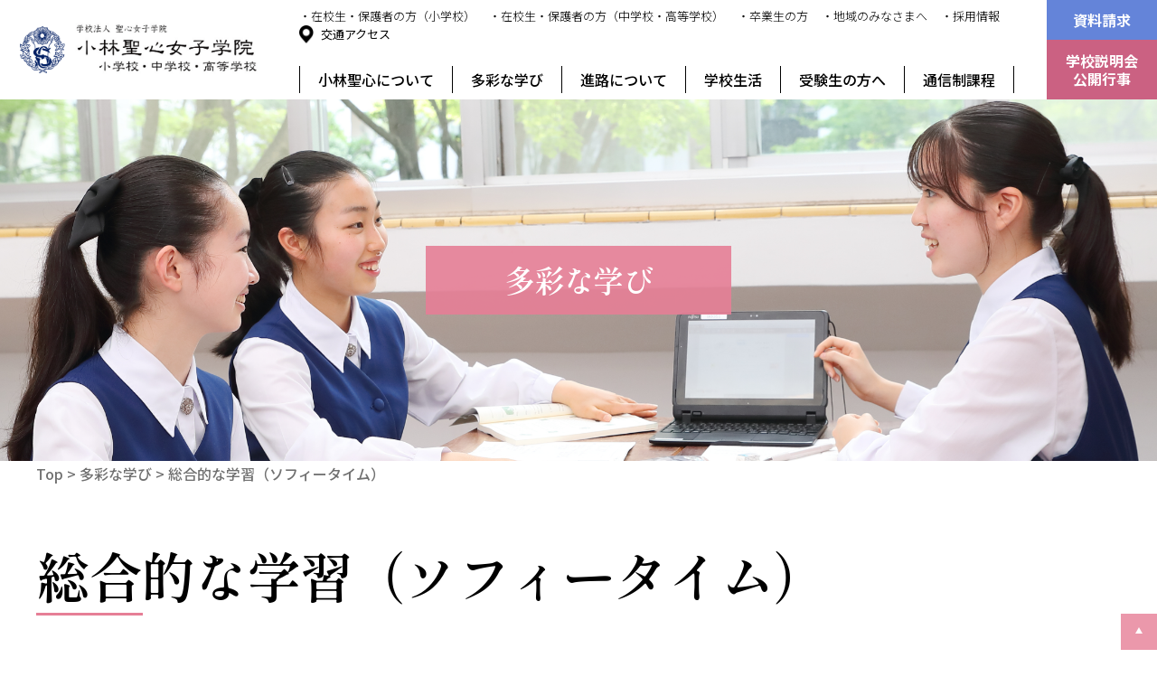

--- FILE ---
content_type: text/html; charset=UTF-8
request_url: https://www.oby-sacred-heart.ed.jp/s-time/
body_size: 20926
content:
<!doctype html>
<html>
<head>
<script>
		(function(w, d, s, l, i) {
			w[l] = w[l] || [];
			w[l].push({
				'gtm.start': new Date().getTime(),
				event: 'gtm.js'
			});
			var f = d.getElementsByTagName(s)[0],
				j = d.createElement(s),
				dl = l != 'dataLayer' ? '&l=' + l : '';
			j.async = true;
			j.src = 'https://www.googletagmanager.com/gtm.js?id=' + i + dl;
			f.parentNode.insertBefore(j, f);
		})(window, document, 'script', 'dataLayer', 'GTM-58JL6GL');
	</script>
<meta charset="UTF-8">
<!-- CSS関連 -->
<link rel="stylesheet" type="text/css" href="https://www.oby-sacred-heart.ed.jp/wp/wp-content/themes/original/common/css/style.css?20250317">
<link rel="stylesheet" type="text/css" href="https://www.oby-sacred-heart.ed.jp/wp/wp-content/themes/original/common/css/slick.css">
<link rel="stylesheet" type="text/css" href="https://www.oby-sacred-heart.ed.jp/wp/wp-content/themes/original/common/css/slick-theme.css">
<!-- IE/edge関連 -->
<meta http-equiv="X-UA-Compatible" content="IE=edge">
<!-- レスポンシブ関連 -->
<meta name="viewport" content="width=device-width, initial-scale=1.0, maximum-scale=2.0, user-scalable=yes" />
<meta name="format-detection" content="telephone=no">
<!--フォント-->
<link rel="preconnect" href="https://fonts.googleapis.com">
<link rel="preconnect" href="https://fonts.gstatic.com" crossorigin>
<link href="https://fonts.googleapis.com/css2?family=Noto+Sans+JP:wght@300;400;500;600;700;800;900&family=Noto+Serif+JP:wght@300;400;500;600;700&family=Shippori+Mincho+B1:wght@400;500;600;700;800&family=Zen+Maru+Gothic:wght@400;500;700;900&display=swap" rel="stylesheet">
<!-- ファビコン -->
<link rel="icon" href="https://www.oby-sacred-heart.ed.jp/wp/wp-content/themes/original/common/images/favicon.ico">
<!-- スマホ用アイコン -->
<link rel="apple-touch-icon" sizes="180x180" href="https://www.oby-sacred-heart.ed.jp/wp/wp-content/themes/original/common/images/favicon.ico">
<!--パノラマ-->
<script type="text/javascript">
    function hoge(icn) {
      $('#krpanoSWFObject').remove();
      var after = "panorama_" + icn;
      $('#pano').each(function(){
        var txt = $(this).html();
        $(this).html(txt.replace(/(panorama_[a-z]{1})/g,after));
      });
    }
</script>
<link rel="stylesheet" href="https://unpkg.com/scroll-hint@latest/css/scroll-hint.css">
<script src="https://unpkg.com/scroll-hint@latest/js/scroll-hint.min.js"></script>
<script src="https://ajax.googleapis.com/ajax/libs/jquery/1.11.0/jquery.min.js"></script>
<meta name='robots' content='index, follow, max-image-preview:large, max-snippet:-1, max-video-preview:-1' />

	<!-- This site is optimized with the Yoast SEO plugin v26.6 - https://yoast.com/wordpress/plugins/seo/ -->
	<title>総合的な学習（ソフィータイム） | 小林聖心女子学院 高等学校・中学校・小学校</title>
	<meta name="description" content="総合的な学習の時間を「ソフィータイム」（Sophie Time＝ST）と呼びます。社会の問題に触れる体験や活動を通し、自ら考え実行する力を養うのが本学院のSTです。" />
	<link rel="canonical" href="https://www.oby-sacred-heart.ed.jp/s-time/" />
	<meta property="og:locale" content="ja_JP" />
	<meta property="og:type" content="article" />
	<meta property="og:title" content="総合的な学習（ソフィータイム） | 小林聖心女子学院 高等学校・中学校・小学校" />
	<meta property="og:description" content="総合的な学習の時間を「ソフィータイム」（Sophie Time＝ST）と呼びます。社会の問題に触れる体験や活動を通し、自ら考え実行する力を養うのが本学院のSTです。" />
	<meta property="og:url" content="https://www.oby-sacred-heart.ed.jp/s-time/" />
	<meta property="og:site_name" content="小林聖心女子学院 高等学校・中学校・小学校" />
	<meta property="article:modified_time" content="2024-10-21T23:47:52+00:00" />
	<meta name="twitter:card" content="summary_large_image" />
	<script type="application/ld+json" class="yoast-schema-graph">{"@context":"https://schema.org","@graph":[{"@type":"WebPage","@id":"https://www.oby-sacred-heart.ed.jp/s-time/","url":"https://www.oby-sacred-heart.ed.jp/s-time/","name":"総合的な学習（ソフィータイム） | 小林聖心女子学院 高等学校・中学校・小学校","isPartOf":{"@id":"https://www.oby-sacred-heart.ed.jp/#website"},"datePublished":"2023-09-13T02:47:31+00:00","dateModified":"2024-10-21T23:47:52+00:00","description":"総合的な学習の時間を「ソフィータイム」（Sophie Time＝ST）と呼びます。社会の問題に触れる体験や活動を通し、自ら考え実行する力を養うのが本学院のSTです。","breadcrumb":{"@id":"https://www.oby-sacred-heart.ed.jp/s-time/#breadcrumb"},"inLanguage":"ja","potentialAction":[{"@type":"ReadAction","target":["https://www.oby-sacred-heart.ed.jp/s-time/"]}]},{"@type":"BreadcrumbList","@id":"https://www.oby-sacred-heart.ed.jp/s-time/#breadcrumb","itemListElement":[{"@type":"ListItem","position":1,"name":"ホーム","item":"https://www.oby-sacred-heart.ed.jp/"},{"@type":"ListItem","position":2,"name":"総合的な学習（ソフィータイム）"}]},{"@type":"WebSite","@id":"https://www.oby-sacred-heart.ed.jp/#website","url":"https://www.oby-sacred-heart.ed.jp/","name":"小林聖心女子学院 高等学校・中学校・小学校","description":"","potentialAction":[{"@type":"SearchAction","target":{"@type":"EntryPoint","urlTemplate":"https://www.oby-sacred-heart.ed.jp/?s={search_term_string}"},"query-input":{"@type":"PropertyValueSpecification","valueRequired":true,"valueName":"search_term_string"}}],"inLanguage":"ja"}]}</script>
	<!-- / Yoast SEO plugin. -->


<link rel="alternate" title="oEmbed (JSON)" type="application/json+oembed" href="https://www.oby-sacred-heart.ed.jp/wp-json/oembed/1.0/embed?url=https%3A%2F%2Fwww.oby-sacred-heart.ed.jp%2Fs-time%2F" />
<link rel="alternate" title="oEmbed (XML)" type="text/xml+oembed" href="https://www.oby-sacred-heart.ed.jp/wp-json/oembed/1.0/embed?url=https%3A%2F%2Fwww.oby-sacred-heart.ed.jp%2Fs-time%2F&#038;format=xml" />
<style id='wp-img-auto-sizes-contain-inline-css' type='text/css'>
img:is([sizes=auto i],[sizes^="auto," i]){contain-intrinsic-size:3000px 1500px}
/*# sourceURL=wp-img-auto-sizes-contain-inline-css */
</style>
<style id='wp-emoji-styles-inline-css' type='text/css'>

	img.wp-smiley, img.emoji {
		display: inline !important;
		border: none !important;
		box-shadow: none !important;
		height: 1em !important;
		width: 1em !important;
		margin: 0 0.07em !important;
		vertical-align: -0.1em !important;
		background: none !important;
		padding: 0 !important;
	}
/*# sourceURL=wp-emoji-styles-inline-css */
</style>
<style id='wp-block-library-inline-css' type='text/css'>
:root{--wp-block-synced-color:#7a00df;--wp-block-synced-color--rgb:122,0,223;--wp-bound-block-color:var(--wp-block-synced-color);--wp-editor-canvas-background:#ddd;--wp-admin-theme-color:#007cba;--wp-admin-theme-color--rgb:0,124,186;--wp-admin-theme-color-darker-10:#006ba1;--wp-admin-theme-color-darker-10--rgb:0,107,160.5;--wp-admin-theme-color-darker-20:#005a87;--wp-admin-theme-color-darker-20--rgb:0,90,135;--wp-admin-border-width-focus:2px}@media (min-resolution:192dpi){:root{--wp-admin-border-width-focus:1.5px}}.wp-element-button{cursor:pointer}:root .has-very-light-gray-background-color{background-color:#eee}:root .has-very-dark-gray-background-color{background-color:#313131}:root .has-very-light-gray-color{color:#eee}:root .has-very-dark-gray-color{color:#313131}:root .has-vivid-green-cyan-to-vivid-cyan-blue-gradient-background{background:linear-gradient(135deg,#00d084,#0693e3)}:root .has-purple-crush-gradient-background{background:linear-gradient(135deg,#34e2e4,#4721fb 50%,#ab1dfe)}:root .has-hazy-dawn-gradient-background{background:linear-gradient(135deg,#faaca8,#dad0ec)}:root .has-subdued-olive-gradient-background{background:linear-gradient(135deg,#fafae1,#67a671)}:root .has-atomic-cream-gradient-background{background:linear-gradient(135deg,#fdd79a,#004a59)}:root .has-nightshade-gradient-background{background:linear-gradient(135deg,#330968,#31cdcf)}:root .has-midnight-gradient-background{background:linear-gradient(135deg,#020381,#2874fc)}:root{--wp--preset--font-size--normal:16px;--wp--preset--font-size--huge:42px}.has-regular-font-size{font-size:1em}.has-larger-font-size{font-size:2.625em}.has-normal-font-size{font-size:var(--wp--preset--font-size--normal)}.has-huge-font-size{font-size:var(--wp--preset--font-size--huge)}.has-text-align-center{text-align:center}.has-text-align-left{text-align:left}.has-text-align-right{text-align:right}.has-fit-text{white-space:nowrap!important}#end-resizable-editor-section{display:none}.aligncenter{clear:both}.items-justified-left{justify-content:flex-start}.items-justified-center{justify-content:center}.items-justified-right{justify-content:flex-end}.items-justified-space-between{justify-content:space-between}.screen-reader-text{border:0;clip-path:inset(50%);height:1px;margin:-1px;overflow:hidden;padding:0;position:absolute;width:1px;word-wrap:normal!important}.screen-reader-text:focus{background-color:#ddd;clip-path:none;color:#444;display:block;font-size:1em;height:auto;left:5px;line-height:normal;padding:15px 23px 14px;text-decoration:none;top:5px;width:auto;z-index:100000}html :where(.has-border-color){border-style:solid}html :where([style*=border-top-color]){border-top-style:solid}html :where([style*=border-right-color]){border-right-style:solid}html :where([style*=border-bottom-color]){border-bottom-style:solid}html :where([style*=border-left-color]){border-left-style:solid}html :where([style*=border-width]){border-style:solid}html :where([style*=border-top-width]){border-top-style:solid}html :where([style*=border-right-width]){border-right-style:solid}html :where([style*=border-bottom-width]){border-bottom-style:solid}html :where([style*=border-left-width]){border-left-style:solid}html :where(img[class*=wp-image-]){height:auto;max-width:100%}:where(figure){margin:0 0 1em}html :where(.is-position-sticky){--wp-admin--admin-bar--position-offset:var(--wp-admin--admin-bar--height,0px)}@media screen and (max-width:600px){html :where(.is-position-sticky){--wp-admin--admin-bar--position-offset:0px}}

/*# sourceURL=wp-block-library-inline-css */
</style><style id='global-styles-inline-css' type='text/css'>
:root{--wp--preset--aspect-ratio--square: 1;--wp--preset--aspect-ratio--4-3: 4/3;--wp--preset--aspect-ratio--3-4: 3/4;--wp--preset--aspect-ratio--3-2: 3/2;--wp--preset--aspect-ratio--2-3: 2/3;--wp--preset--aspect-ratio--16-9: 16/9;--wp--preset--aspect-ratio--9-16: 9/16;--wp--preset--color--black: #000000;--wp--preset--color--cyan-bluish-gray: #abb8c3;--wp--preset--color--white: #ffffff;--wp--preset--color--pale-pink: #f78da7;--wp--preset--color--vivid-red: #cf2e2e;--wp--preset--color--luminous-vivid-orange: #ff6900;--wp--preset--color--luminous-vivid-amber: #fcb900;--wp--preset--color--light-green-cyan: #7bdcb5;--wp--preset--color--vivid-green-cyan: #00d084;--wp--preset--color--pale-cyan-blue: #8ed1fc;--wp--preset--color--vivid-cyan-blue: #0693e3;--wp--preset--color--vivid-purple: #9b51e0;--wp--preset--gradient--vivid-cyan-blue-to-vivid-purple: linear-gradient(135deg,rgb(6,147,227) 0%,rgb(155,81,224) 100%);--wp--preset--gradient--light-green-cyan-to-vivid-green-cyan: linear-gradient(135deg,rgb(122,220,180) 0%,rgb(0,208,130) 100%);--wp--preset--gradient--luminous-vivid-amber-to-luminous-vivid-orange: linear-gradient(135deg,rgb(252,185,0) 0%,rgb(255,105,0) 100%);--wp--preset--gradient--luminous-vivid-orange-to-vivid-red: linear-gradient(135deg,rgb(255,105,0) 0%,rgb(207,46,46) 100%);--wp--preset--gradient--very-light-gray-to-cyan-bluish-gray: linear-gradient(135deg,rgb(238,238,238) 0%,rgb(169,184,195) 100%);--wp--preset--gradient--cool-to-warm-spectrum: linear-gradient(135deg,rgb(74,234,220) 0%,rgb(151,120,209) 20%,rgb(207,42,186) 40%,rgb(238,44,130) 60%,rgb(251,105,98) 80%,rgb(254,248,76) 100%);--wp--preset--gradient--blush-light-purple: linear-gradient(135deg,rgb(255,206,236) 0%,rgb(152,150,240) 100%);--wp--preset--gradient--blush-bordeaux: linear-gradient(135deg,rgb(254,205,165) 0%,rgb(254,45,45) 50%,rgb(107,0,62) 100%);--wp--preset--gradient--luminous-dusk: linear-gradient(135deg,rgb(255,203,112) 0%,rgb(199,81,192) 50%,rgb(65,88,208) 100%);--wp--preset--gradient--pale-ocean: linear-gradient(135deg,rgb(255,245,203) 0%,rgb(182,227,212) 50%,rgb(51,167,181) 100%);--wp--preset--gradient--electric-grass: linear-gradient(135deg,rgb(202,248,128) 0%,rgb(113,206,126) 100%);--wp--preset--gradient--midnight: linear-gradient(135deg,rgb(2,3,129) 0%,rgb(40,116,252) 100%);--wp--preset--font-size--small: 13px;--wp--preset--font-size--medium: 20px;--wp--preset--font-size--large: 36px;--wp--preset--font-size--x-large: 42px;--wp--preset--spacing--20: 0.44rem;--wp--preset--spacing--30: 0.67rem;--wp--preset--spacing--40: 1rem;--wp--preset--spacing--50: 1.5rem;--wp--preset--spacing--60: 2.25rem;--wp--preset--spacing--70: 3.38rem;--wp--preset--spacing--80: 5.06rem;--wp--preset--shadow--natural: 6px 6px 9px rgba(0, 0, 0, 0.2);--wp--preset--shadow--deep: 12px 12px 50px rgba(0, 0, 0, 0.4);--wp--preset--shadow--sharp: 6px 6px 0px rgba(0, 0, 0, 0.2);--wp--preset--shadow--outlined: 6px 6px 0px -3px rgb(255, 255, 255), 6px 6px rgb(0, 0, 0);--wp--preset--shadow--crisp: 6px 6px 0px rgb(0, 0, 0);}:where(.is-layout-flex){gap: 0.5em;}:where(.is-layout-grid){gap: 0.5em;}body .is-layout-flex{display: flex;}.is-layout-flex{flex-wrap: wrap;align-items: center;}.is-layout-flex > :is(*, div){margin: 0;}body .is-layout-grid{display: grid;}.is-layout-grid > :is(*, div){margin: 0;}:where(.wp-block-columns.is-layout-flex){gap: 2em;}:where(.wp-block-columns.is-layout-grid){gap: 2em;}:where(.wp-block-post-template.is-layout-flex){gap: 1.25em;}:where(.wp-block-post-template.is-layout-grid){gap: 1.25em;}.has-black-color{color: var(--wp--preset--color--black) !important;}.has-cyan-bluish-gray-color{color: var(--wp--preset--color--cyan-bluish-gray) !important;}.has-white-color{color: var(--wp--preset--color--white) !important;}.has-pale-pink-color{color: var(--wp--preset--color--pale-pink) !important;}.has-vivid-red-color{color: var(--wp--preset--color--vivid-red) !important;}.has-luminous-vivid-orange-color{color: var(--wp--preset--color--luminous-vivid-orange) !important;}.has-luminous-vivid-amber-color{color: var(--wp--preset--color--luminous-vivid-amber) !important;}.has-light-green-cyan-color{color: var(--wp--preset--color--light-green-cyan) !important;}.has-vivid-green-cyan-color{color: var(--wp--preset--color--vivid-green-cyan) !important;}.has-pale-cyan-blue-color{color: var(--wp--preset--color--pale-cyan-blue) !important;}.has-vivid-cyan-blue-color{color: var(--wp--preset--color--vivid-cyan-blue) !important;}.has-vivid-purple-color{color: var(--wp--preset--color--vivid-purple) !important;}.has-black-background-color{background-color: var(--wp--preset--color--black) !important;}.has-cyan-bluish-gray-background-color{background-color: var(--wp--preset--color--cyan-bluish-gray) !important;}.has-white-background-color{background-color: var(--wp--preset--color--white) !important;}.has-pale-pink-background-color{background-color: var(--wp--preset--color--pale-pink) !important;}.has-vivid-red-background-color{background-color: var(--wp--preset--color--vivid-red) !important;}.has-luminous-vivid-orange-background-color{background-color: var(--wp--preset--color--luminous-vivid-orange) !important;}.has-luminous-vivid-amber-background-color{background-color: var(--wp--preset--color--luminous-vivid-amber) !important;}.has-light-green-cyan-background-color{background-color: var(--wp--preset--color--light-green-cyan) !important;}.has-vivid-green-cyan-background-color{background-color: var(--wp--preset--color--vivid-green-cyan) !important;}.has-pale-cyan-blue-background-color{background-color: var(--wp--preset--color--pale-cyan-blue) !important;}.has-vivid-cyan-blue-background-color{background-color: var(--wp--preset--color--vivid-cyan-blue) !important;}.has-vivid-purple-background-color{background-color: var(--wp--preset--color--vivid-purple) !important;}.has-black-border-color{border-color: var(--wp--preset--color--black) !important;}.has-cyan-bluish-gray-border-color{border-color: var(--wp--preset--color--cyan-bluish-gray) !important;}.has-white-border-color{border-color: var(--wp--preset--color--white) !important;}.has-pale-pink-border-color{border-color: var(--wp--preset--color--pale-pink) !important;}.has-vivid-red-border-color{border-color: var(--wp--preset--color--vivid-red) !important;}.has-luminous-vivid-orange-border-color{border-color: var(--wp--preset--color--luminous-vivid-orange) !important;}.has-luminous-vivid-amber-border-color{border-color: var(--wp--preset--color--luminous-vivid-amber) !important;}.has-light-green-cyan-border-color{border-color: var(--wp--preset--color--light-green-cyan) !important;}.has-vivid-green-cyan-border-color{border-color: var(--wp--preset--color--vivid-green-cyan) !important;}.has-pale-cyan-blue-border-color{border-color: var(--wp--preset--color--pale-cyan-blue) !important;}.has-vivid-cyan-blue-border-color{border-color: var(--wp--preset--color--vivid-cyan-blue) !important;}.has-vivid-purple-border-color{border-color: var(--wp--preset--color--vivid-purple) !important;}.has-vivid-cyan-blue-to-vivid-purple-gradient-background{background: var(--wp--preset--gradient--vivid-cyan-blue-to-vivid-purple) !important;}.has-light-green-cyan-to-vivid-green-cyan-gradient-background{background: var(--wp--preset--gradient--light-green-cyan-to-vivid-green-cyan) !important;}.has-luminous-vivid-amber-to-luminous-vivid-orange-gradient-background{background: var(--wp--preset--gradient--luminous-vivid-amber-to-luminous-vivid-orange) !important;}.has-luminous-vivid-orange-to-vivid-red-gradient-background{background: var(--wp--preset--gradient--luminous-vivid-orange-to-vivid-red) !important;}.has-very-light-gray-to-cyan-bluish-gray-gradient-background{background: var(--wp--preset--gradient--very-light-gray-to-cyan-bluish-gray) !important;}.has-cool-to-warm-spectrum-gradient-background{background: var(--wp--preset--gradient--cool-to-warm-spectrum) !important;}.has-blush-light-purple-gradient-background{background: var(--wp--preset--gradient--blush-light-purple) !important;}.has-blush-bordeaux-gradient-background{background: var(--wp--preset--gradient--blush-bordeaux) !important;}.has-luminous-dusk-gradient-background{background: var(--wp--preset--gradient--luminous-dusk) !important;}.has-pale-ocean-gradient-background{background: var(--wp--preset--gradient--pale-ocean) !important;}.has-electric-grass-gradient-background{background: var(--wp--preset--gradient--electric-grass) !important;}.has-midnight-gradient-background{background: var(--wp--preset--gradient--midnight) !important;}.has-small-font-size{font-size: var(--wp--preset--font-size--small) !important;}.has-medium-font-size{font-size: var(--wp--preset--font-size--medium) !important;}.has-large-font-size{font-size: var(--wp--preset--font-size--large) !important;}.has-x-large-font-size{font-size: var(--wp--preset--font-size--x-large) !important;}
/*# sourceURL=global-styles-inline-css */
</style>

<style id='classic-theme-styles-inline-css' type='text/css'>
/*! This file is auto-generated */
.wp-block-button__link{color:#fff;background-color:#32373c;border-radius:9999px;box-shadow:none;text-decoration:none;padding:calc(.667em + 2px) calc(1.333em + 2px);font-size:1.125em}.wp-block-file__button{background:#32373c;color:#fff;text-decoration:none}
/*# sourceURL=/wp-includes/css/classic-themes.min.css */
</style>
<link rel='stylesheet' id='wp-pagenavi-css' href='https://www.oby-sacred-heart.ed.jp/wp/wp-content/plugins/wp-pagenavi/pagenavi-css.css?ver=2.70' type='text/css' media='all' />
<link rel="https://api.w.org/" href="https://www.oby-sacred-heart.ed.jp/wp-json/" /><link rel="alternate" title="JSON" type="application/json" href="https://www.oby-sacred-heart.ed.jp/wp-json/wp/v2/pages/82" /><link rel="EditURI" type="application/rsd+xml" title="RSD" href="https://www.oby-sacred-heart.ed.jp/wp/xmlrpc.php?rsd" />
<meta name="generator" content="WordPress 6.9" />
<link rel='shortlink' href='https://www.oby-sacred-heart.ed.jp/?p=82' />
<link rel="icon" href="https://www.oby-sacred-heart.ed.jp/wp/wp-content/uploads/2023/11/cropped-favicon-32x32.jpg" sizes="32x32" />
<link rel="icon" href="https://www.oby-sacred-heart.ed.jp/wp/wp-content/uploads/2023/11/cropped-favicon-192x192.jpg" sizes="192x192" />
<link rel="apple-touch-icon" href="https://www.oby-sacred-heart.ed.jp/wp/wp-content/uploads/2023/11/cropped-favicon-180x180.jpg" />
<meta name="msapplication-TileImage" content="https://www.oby-sacred-heart.ed.jp/wp/wp-content/uploads/2023/11/cropped-favicon-270x270.jpg" />
</head>

<body id="totop">
<!-- Google Tag Manager (noscript) -->

<!-- End Google Tag Manager (noscript) -->

	
	<header>
		<div class="header_inner wrap pconly">
			<div class="logo">
				<a href="https://www.oby-sacred-heart.ed.jp/"><img src="https://www.oby-sacred-heart.ed.jp/wp/wp-content/themes/original/common/images/header_logo.png" alt="小林聖心女子学院"></a>
			</div>
			<div class="header_navi">
				<ul class="top_navi">
					<li><a href="https://sites.google.com/oby-sacred-heart.ed.jp/sho-private-site/%E3%83%9B%E3%83%BC%E3%83%A0" target="_blank" rel="noreferrer noopener">・在校生・保護者の方（小学校）</a></li>
					<li><a href="https://oby-sacred-heart.manaba.jp/ct/login" target="_blank" rel="noreferrer noopener">・在校生・保護者の方（中学校・高等学校）</a></li>
					<li><a href="https://www.oby-sacred-heart.ed.jp/graduate/">・卒業生の方</a></li>
					<li><a href="https://www.oby-sacred-heart.ed.jp/region/">・地域のみなさまへ</a></li>
					<li><a href="https://www.oby-sacred-heart.ed.jp/saiyou/" target="_blank" rel="noreferrer noopener">・採用情報</a></li>
					<li class="access"><a href="https://www.oby-sacred-heart.ed.jp/access/">交通アクセス</a></li>
				</ul>
				<ul class="btm_navi wrap">
					<li>
						<a href="" class="none">小林聖心について</a>
						<div class="megamenu mega01">
							<div class="inner wrap">
								<div class="mega_navi wrap">
									<dl>
										<dt><a href="https://www.oby-sacred-heart.ed.jp/kengaku/">建学の精神</a></dt>
										<dt><a href="https://www.oby-sacred-heart.ed.jp/rinen/">教育理念・教育方針</a></dt>
										<dt><a href="https://www.oby-sacred-heart.ed.jp/aisatsu/">校長あいさつ・校歌・学院の歴史</a></dt>
										<dt><a href="https://www.oby-sacred-heart.ed.jp/seitosu/">児童・生徒数／教職員数</a></dt>
									</dl>
									<dl>
										<dt><a href="https://www.oby-sacred-heart.ed.jp/shimaiko/">姉妹校・その他団体</a></dt>
										<dt><a href="https://www.oby-sacred-heart.ed.jp/anzen/">安全・安心対策</a></dt>
										<dt><a href="https://www.oby-sacred-heart.ed.jp/archive/">アーカイブ</a></dt>
									</dl>
								</div>
								<div class="mega_img">
									<img src="https://www.oby-sacred-heart.ed.jp/wp/wp-content/themes/original/common/images/megamenu_img_01.png" alt="">
								</div>
							</div>
						</div>
					</li>
					<li>
						<a href="" class="none">多彩な学び</a>
						<div class="megamenu mega02">
							<div class="inner wrap">
								<div class="mega_navi wrap">
									<dl>
										<dt><a href="https://www.oby-sacred-heart.ed.jp/tokushoku/">教育の特色・12年一貫教育・学習指導</a></dt>
										<dt><a href="https://www.oby-sacred-heart.ed.jp/shukyo/">宗教教育</a></dt>
										<dt><a href="https://www.oby-sacred-heart.ed.jp/eigo/">英語教育</a></dt>
										<dt><a href="https://www.oby-sacred-heart.ed.jp/kokusai/">国際理解教育</a></dt>
										<dt><a href="https://www.oby-sacred-heart.ed.jp/obayashi-ict/">ICT教育</a></dt>
									</dl>
									<dl>
										<dt><a href="https://www.oby-sacred-heart.ed.jp/s-time/">総合的な学習（ソフィータイム）</a></dt>
										<dt><a href="https://www.oby-sacred-heart.ed.jp/shirabe/">図書館（ソフィーセンター・学習センター）</a></dt>
										<dt><a href="https://www.oby-sacred-heart.ed.jp/hoshi/">奉仕活動</a></dt>
										<dt><a href="https://www.oby-sacred-heart.ed.jp/curriculum/">カリキュラム</a></dt>
									</dl>
								</div>
								<div class="mega_img">
									<img src="https://www.oby-sacred-heart.ed.jp/wp/wp-content/themes/original/common/images/megamenu_img_02.png" alt="">
								</div>
							</div>
						</div>
					</li>
					<li>
						<a href="" class="none">進路について</a>
						<div class="megamenu mega03">
							<div class="inner wrap">
								<div class="mega_navi">
									<dl>
										<dt><a href="https://www.oby-sacred-heart.ed.jp/shinro/">進路・進学の状況</a></dt>
										<dt><a href="https://www.oby-sacred-heart.ed.jp/shido/">小林聖心の進路指導</a></dt>
									</dl>
								</div>
								<div class="mega_img">
									<img src="https://www.oby-sacred-heart.ed.jp/wp/wp-content/themes/original/common/images/megamenu_img_03.png" alt="">
								</div>
							</div>
						</div>
					</li>
					<li>
						<a href="" class="none">学校生活</a>
						<div class="megamenu mega04">
							<div class="inner wrap">
								<div class="mega_navi wrap">
									<dl>
										<dt><a href="https://www.oby-sacred-heart.ed.jp/ichinichi/">スクールライフ</a></dt>
										<dt><a href="https://www.oby-sacred-heart.ed.jp/nenkangyoji/">年間行事</a></dt>
										<dt><a href="https://www.oby-sacred-heart.ed.jp/club/">クラブ活動</a></dt>
										<dt><a href="https://www.oby-sacred-heart.ed.jp/jidokai/">児童会・生徒会</a></dt>
										<dt><a href="https://www.oby-sacred-heart.ed.jp/mayerclub/">マイヤークラブ（放課後児童クラブ）</a></dt>
									</dl>
									<dl>
										<dt><a href="https://www.oby-sacred-heart.ed.jp/campusmap/">キャンパスマップ</a></dt>
										<dt><a href="https://www.oby-sacred-heart.ed.jp/seifuku/">制服</a></dt>
										<dt><a href="https://www.oby-sacred-heart.ed.jp/care/">メンタルケア・ヘルスケア</a></dt>
									</dl>
								</div>
								<div class="mega_img">
									<img src="https://www.oby-sacred-heart.ed.jp/wp/wp-content/themes/original/common/images/megamenu_img_04.png" alt="">
								</div>
							</div>
						</div>
					</li>
					<li>
						<a href="" class="none">受験生の方へ</a>
						<div class="megamenu mega05">
							<div class="inner wrap">
								<div class="mega_navi wrap">
									<dl>
										<dt><a href="https://www.oby-sacred-heart.ed.jp/nyushi/">入試募集要項</a></dt>
										<dd><a href="https://www.oby-sacred-heart.ed.jp/nyushi#guide01">小学校</a></dd>
										<dd><a href="https://www.oby-sacred-heart.ed.jp/nyushi#guide02">転入試・帰国生入試</a></dd>
										<dd><a href="https://www.oby-sacred-heart.ed.jp/nyushi#guide03">中学校</a></dd>
										<dt><a href="https://www.oby-sacred-heart.ed.jp/kekka/">入試結果（小学校・中学校）</a></dt>
									</dl>
									<dl>
										<!--<dt><a href="https://www.oby-sacred-heart.ed.jp/gakuhi/">学費</a></dt>-->
										<dt><a href="https://www.oby-sacred-heart.ed.jp/faq/">よくあるご質問</a></dt>
										<dd><a href="https://www.oby-sacred-heart.ed.jp/faq#faq01">小学校</a></dd>
										<dd><a href="https://www.oby-sacred-heart.ed.jp/faq#faq02">転入試・帰国生入試</a></dd>
										<dd><a href="https://www.oby-sacred-heart.ed.jp/faq#faq03">中学校</a></dd>
									</dl>
									<dl>
										<dt><a href="https://www.oby-sacred-heart.ed.jp/ukeire/">帰国生受け入れについて</a></dt>
										<!--<dt><a href="https://www.oby-sacred-heart.ed.jp/nyushi_english/">英語入試概要（中学校入試）</a></dt>-->
									</dl>
									<dl>
										<dt><a href="https://www.oby-sacred-heart.ed.jp/setsumei/">学校説明会・公開行事</a></dt>
										<dd><a href="https://www.oby-sacred-heart.ed.jp/setsumei_cat/setsumei_s#link">小学校</a></dd>
										<dd><a href="https://www.oby-sacred-heart.ed.jp/setsumei_cat/setsumei_t#link">転入試・帰国生入試</a></dd>
										<dd><a href="https://www.oby-sacred-heart.ed.jp/setsumei_cat/setsumei_c#link">中学校</a></dd>
									</dl>
								</div>
								<div class="mega_img">
									<img src="https://www.oby-sacred-heart.ed.jp/wp/wp-content/themes/original/common/images/megamenu_img_05.png" alt="">
								</div>
							</div>
						</div>
					</li>
					<li><a href="https://www.oby-sacred-heart.ed.jp/tsushin/">通信制課程</a></li>
				</ul>
			</div>
			<div class="header_btn">
				<div class="btn request">
					<a href="https://www.oby-sacred-heart.ed.jp/shiryo/">資料請求</a>
				</div>
				<div class="btn meeting">
					<a href="https://www.oby-sacred-heart.ed.jp/setsumei/">学校説明会<br>公開行事</a>
				</div>
			</div>
		</div>
		
		<div class="header_inner sponly">
			<div class="logo">
				<a href="https://www.oby-sacred-heart.ed.jp/"><img src="https://www.oby-sacred-heart.ed.jp/wp/wp-content/themes/original/common/images/header_logo_sp.png" alt="小林聖心女子学院"></a>
			</div>
		</div>
		<div id="navArea" class="sponly">
			<nav class="hum">
				<div class="bg">
				<div class="inner">
					<div class="hum_nav">
						<div class="hum_link bt">
							<p class="hum_accord">小林聖心について</p>
							<ul>
								<li><a href="https://www.oby-sacred-heart.ed.jp/kengaku/">建学の精神</a></li>
								<li><a href="https://www.oby-sacred-heart.ed.jp/rinen/">教育理念・教育方針</a></li>
								<li><a href="https://www.oby-sacred-heart.ed.jp/aisatsu/">校長あいさつ・校歌・学院の歴史</a></li>
								<li><a href="https://www.oby-sacred-heart.ed.jp/seitosu/">児童・生徒数／教職員数</a></li>
								<li><a href="https://www.oby-sacred-heart.ed.jp/shimaiko/">姉妹校・その他団体</a></li>
								<li><a href="https://www.oby-sacred-heart.ed.jp/anzen/">安全・安心対策</a></li>
								<li><a href="https://www.oby-sacred-heart.ed.jp/archive/">アーカイブ</a></li>
							</ul>
						</div>
						<div class="hum_link">
							<p class="hum_accord">多彩な学び</p>
							<ul>
								<li><a href="https://www.oby-sacred-heart.ed.jp/tokushoku/">教育の特色・12年一貫教育・学習指導</a></li>
								<li><a href="https://www.oby-sacred-heart.ed.jp/shukyo/">宗教教育</a></li>
								<li><a href="https://www.oby-sacred-heart.ed.jp/eigo/">英語教育</a></li>
								<li><a href="https://www.oby-sacred-heart.ed.jp/kokusai/">国際理解教育</a></li>
								<li><a href="https://www.oby-sacred-heart.ed.jp/obayashi-ict/">ICT教育</a></li>
								<li><a href="https://www.oby-sacred-heart.ed.jp/s-time/">総合的な学習（ソフィータイム）</a></li>
								<li><a href="https://www.oby-sacred-heart.ed.jp/shirabe/">図書館（ソフィーセンター・学習センター）</a></li>
								<li><a href="https://www.oby-sacred-heart.ed.jp/hoshi/">奉仕活動</a></li>
								<li><a href="https://www.oby-sacred-heart.ed.jp/curriculum/">カリキュラム</a></li>
							</ul>
						</div>
						<div class="hum_link">
							<p class="hum_accord">進路について</p>
							<ul>
								<li><a href="https://www.oby-sacred-heart.ed.jp/shinro/">進路・進学の状況</a></li>
								<li><a href="https://www.oby-sacred-heart.ed.jp/shido/">小林聖心の進路指導</a></li>
							</ul>
						</div>
						<div class="hum_link">
							<p class="hum_accord">学校生活</p>
							<ul>
								<li><a href="https://www.oby-sacred-heart.ed.jp/ichinichi/">スクールライフ</a></li>
								<li><a href="https://www.oby-sacred-heart.ed.jp/nenkangyoji/">年間行事</a></li>
								<li><a href="https://www.oby-sacred-heart.ed.jp/club/">クラブ活動</a></li>
								<li><a href="https://www.oby-sacred-heart.ed.jp/jidokai/">児童会・生徒会</a></li>
								<li><a href="https://www.oby-sacred-heart.ed.jp/mayerclub/">マイヤークラブ（放課後児童クラブ）</a></li>
								<li><a href="https://www.oby-sacred-heart.ed.jp/campusmap/">キャンパスマップ</a></li>
								<li><a href="https://www.oby-sacred-heart.ed.jp/seifuku/">制服</a></li>
								<li><a href="https://www.oby-sacred-heart.ed.jp/care/">メンタルケア・ヘルスケア</a></li>
							</ul>
						</div>
						<div class="hum_link">
							<p class="hum_accord">受験生の方へ</p>
							<ul>
								<li><a href="https://www.oby-sacred-heart.ed.jp/nyushi/">入試募集要項</a></li>
								<li class="lv2"><a href="https://www.oby-sacred-heart.ed.jp/nyushi#guide01">小学校</a></li>
								<li class="lv2"><a href="https://www.oby-sacred-heart.ed.jp/nyushi#guide02">転入試・帰国生入試</a></li>
								<li class="lv2"><a href="https://www.oby-sacred-heart.ed.jp/nyushi#guide03">中学校</a></li>
								<li><a href="https://www.oby-sacred-heart.ed.jp/kekka/">入試結果（小学校・中学校）</a></li>
								<!--<li><a href="https://www.oby-sacred-heart.ed.jp/gakuhi/">学費</a></li>-->
								<li><a href="https://www.oby-sacred-heart.ed.jp/faq/">よくあるご質問</a></li>
								<li class="lv2"><a href="https://www.oby-sacred-heart.ed.jp/faq#faq01">小学校</a></li>
								<li class="lv2"><a href="https://www.oby-sacred-heart.ed.jp/faq#faq02">転入試・帰国生入試</a></li>
								<li class="lv2"><a href="https://www.oby-sacred-heart.ed.jp/faq#faq03">中学校</a></li>
								<li><a href="https://www.oby-sacred-heart.ed.jp/ukeire/">帰国生受け入れについて</a></li>
								<!--<li><a href="https://www.oby-sacred-heart.ed.jp/nyushi_english/">英語入試概要（中学校入試）</a></li>-->
								<li><a href="https://www.oby-sacred-heart.ed.jp/setsumei/">学校説明会・公開行事</a></li>
								<li class="lv2"><a href="https://www.oby-sacred-heart.ed.jp/setsumei_cat/setsumei_s#link">小学校</a></li>
								<li class="lv2"><a href="https://www.oby-sacred-heart.ed.jp/setsumei_cat/setsumei_t#link">転入試・帰国生入試</a></li>
								<li class="lv2"><a href="https://www.oby-sacred-heart.ed.jp/setsumei_cat/setsumei_c#link">中学校</a></li>
							</ul>
						</div>
						<div class="hum_link"><a href="https://www.oby-sacred-heart.ed.jp/access/" class="no_accord">交通アクセス</a></div>
						<div class="hum_link"><a href="https://www.oby-sacred-heart.ed.jp/tsushin/" class="no_accord">通信制課程</a></div>
						<div class="hum_link"><a href="https://www.oby-sacred-heart.ed.jp/shiryo/" class="no_accord">資料請求</a></div>
						<div class="hum_link"><a href="https://www.oby-sacred-heart.ed.jp/contact/" class="no_accord">お問い合わせ</a></div>
						<div class="hum_link"><a href="https://www.oby-sacred-heart.ed.jp/topics/" class="no_accord">TOPICS</a></div>
						<div class="hum_link"><a href="https://www.oby-sacred-heart.ed.jp/blog/" class="no_accord">BLOG</a></div>
					</div>
					<div class="hum_btn">
						<div class="btn">
							<a href="https://sites.google.com/oby-sacred-heart.ed.jp/sho-private-site/%E3%83%9B%E3%83%BC%E3%83%A0" target="_blank" rel="noreferrer noopener">在校生・保護者の方（小学校）</a>
						</div>
						<div class="btn">
							<a href="https://oby-sacred-heart.manaba.jp/ct/login" target="_blank" rel="noreferrer noopener">在校生・保護者の方（中学校・高等学校）</a>
						</div>
						<div class="btn">
							<a href="https://www.oby-sacred-heart.ed.jp/graduate/">卒業生の方</a>
						</div>
					</div>
					<div class="other_nav">
						<ul>
							<li><a href="https://www.oby-sacred-heart.ed.jp/movie/">・小林聖心のすべてのMovieを見る</a></li>
							<li><a href="https://www.oby-sacred-heart.ed.jp/media/">・メディアで紹介されました</a></li>
							<li><a href="https://www.oby-sacred-heart.ed.jp/watashi_michi/">・わたしが歩いてきた道</a></li>
							<li><a href="https://www.oby-sacred-heart.ed.jp/pamphlet/">・デジタルパンフレット</a></li>
							<li><a href="http://kifukin.oby-sacred-heart.ed.jp/" target="_blank" rel="noreferrer noopener">・歴史的建造物　寄付のお願い</a></li>
							<li><a href="https://www.oby-sacred-heart.ed.jp/region/">・地域の皆さまへ</a></li>
							<li><a href="https://www.oby-sacred-heart.ed.jp/saiyou/" target="_blank" rel="noreferrer noopener">・採用情報</a></li>
							<li>　</li>
							<li><a href="https://www.oby-sacred-heart.ed.jp/kiyaku/">・ご利用規約</a></li>
							<li><a href="https://www.oby-sacred-heart.ed.jp/privacy/">・プライバシーポリシー</a></li>
						</ul>
					</div>
					<div class="group_navi">
						<div class="group_logo">
							<img src="https://www.oby-sacred-heart.ed.jp/wp/wp-content/themes/original/common/images/hum_group_logo.png" alt="学校法人聖心女子学院">
						</div>
						<ul>
							<li><a href="https://www.u-sacred-heart.ac.jp/" target="_blank" rel="noreferrer noopener">・聖心女子大学</a></li>
							<li><a href="https://www.tky-sacred-heart.ed.jp/" target="_blank" rel="noreferrer noopener">・聖心女子学院</a></li>
							<li><a href="https://www.fujiseishin-jh.ed.jp/" target="_blank" rel="noreferrer noopener">・不二聖心女子学院</a></li>
							<li><a href="https://www.issh.ac.jp/" target="_blank" rel="noreferrer noopener">・聖心インターナショナルスクール</a></li>
							<li><a href="http://www.honbu-sacred-heart.jp/" target="_blank" rel="noreferrer noopener">・聖心女子学院本部</a></li>
						</ul>
					</div>
					<div class="hum_sns">
						<ul class="spwrap">
							<li><a href="https://www.instagram.com/oby_sacred_heart/" target="_blank" rel="noreferrer noopener"><img src="https://www.oby-sacred-heart.ed.jp/wp/wp-content/themes/original/common/images/hum_insta_icon.png" alt="Instagram"></a></li>
							<li class="yt"><a href="https://www.youtube.com/@obayashisacredheartofficia4328" target="_blank" rel="noreferrer noopener"><img src="https://www.oby-sacred-heart.ed.jp/wp/wp-content/themes/original/common/images/hum_yt_icon.png" alt="YouTube"></a></li>
							<li class="fb1"><a href="https://www.facebook.com/ObayashiSeishin" target="_blank" rel="noreferrer noopener"><img src="https://www.oby-sacred-heart.ed.jp/wp/wp-content/themes/original/common/images/hum_fb_icon.png" alt="Facebook"><br>本学院</a></li>
							<li class="fb2"><a href="https://www.facebook.com/SeishinNetwork" target="_blank" rel="noreferrer noopener"><img src="https://www.oby-sacred-heart.ed.jp/wp/wp-content/themes/original/common/images/hum_fb_icon.png" alt="Facebook"><br>姉妹校合同</a></li>
							<li class="line"><a href="https://page.line.me/obayashi-seishin" target="_blank" rel="noreferrer noopener"><img src="https://www.oby-sacred-heart.ed.jp/wp/wp-content/themes/original/common/images/hum_line_icon.png" alt="LINE"><br>小学校</a></li>
						</ul>
					</div>
				</div>
				</div>
			</nav>
			<div class="toggle_btn">
				<span></span>
				<span></span>
				<span></span>
				<p class="txt">menu</p>
			</div>
			<div id="mask"></div>
        </div>
        <!-- SPメニュー 終わり -->
		
	</header>
		
	<main>
		<article>
			<section class="under">
				<section id="sophie" class="study">
					<div class="mv">
						<div class="mv_img">
							<h2 class="shippori">多彩な学び</h2>
						</div>
					</div>
					
					<div class="pankuzu">
						<a href="https://www.oby-sacred-heart.ed.jp/">Top</a>&nbsp;&gt;&nbsp;多彩な学び&nbsp;&gt;&nbsp;総合的な学習（ソフィータイム）
					</div>
					
					<div class="sophie_head">
						<div class="inner">
							<h3 class="under_sec_ttl shippori">総合的な学習<br class="sponly">（ソフィータイム）</h3>
							<div class="head_cont wrap">
								<div class="head_cont_txt">
									<p class="head_ttl">探究学習を重視した総合学習</p>
									<p class="head_txt">
										本学院では総合的な学習の時間を「ソフィータイム」（Sophie Time＝ST）と呼びます。<br>
										「ソフィー」は聖心会創立者である聖マグダレナ・ソフィア・バラの愛称です。彼女が願ったのは、しっかりとした知性と堅実な実行力、謙遜な心を備え、どのような時代にあっても、感謝と喜びのうちに人とともに生きることのできる賢明な女性の育成でした。社会の問題に触れる体験や活動を通し、自ら考え実行する力を養うのが本学院のSTです。<br>
										多様化する社会の中では、決まりきった答えのある問題ではなく、答えを出すことが難しい問題に直面することの方が多くなっています。さまざまな難しい課題に直面する中で、物事を多面的・多角的にとらえたり、人に寄り添って考えたりすることが求められています。<br>
										小林聖心の総合学習では、「どのように学ぶか」を大切にした探究学習を全学年で行っています。各学年で探究的な課題を設定し、探究のプロセス＜①課題設定②情報の収集③整理・分析④まとめ・表現＞を大切にして学習を進めます。
									</p>
								</div>
								<div class="head_cont_img">
									<img src="https://www.oby-sacred-heart.ed.jp/wp/wp-content/themes/original/common/images/sophie_head_img.png" alt="">
								</div>
							</div>
						</div>
					</div>
					
					<div class="flow">
						<div class="bg">
							<div class="inner">
								<h4 class="pink">学びの流れ</h4>
								<div class="flow_cont">
									<div class="flow_box box01">
										<div class="white_bg">
											<p class="ttl">現実社会と出会うことで、<br class="sponly">社会や自然を見る「眼」を変える</p>
											<p class="txt">
												学年ごとに「地域社会」や「環境」「生命」「平和」「貧困」「国際理解」などの課題を設け、現実社会と向き合いながら学習を進めていきます。新たな課題に出会うことで、自らの「見方」「考え方」を改めて問い直しながら、現実社会と向き合う「眼」を育てます。
											</p>
										</div>
									</div>
									<div class="flow_box box02">
										<div class="white_bg">
											<p class="ttl">自分の「問い」へのこだわり</p>
											<p class="txt">
												向き合うテーマに対して自分が「なぜ？」と疑問に思ったり、もっと知りたいと思ったりしたことを、自分の「問い」として持ち続けながら学び、総合学習のテーマや課題が焦点化されるように各学年で素材との出会わせ方や問いの持たせ方を大切にします。例えば、逆瀬川の学習では、そこに住む生き物の生態に疑問を持ったり、洪水を防ぐための護岸工事に興味を持ったり、疑問や興味の入り口はばらばらでも、人と自然の共生という大きなテーマに焦点化されて学習が進められていきます。
											</p>
										</div>
									</div>
									<div class="flow_box box03">
										<div class="white_bg">
											<p class="ttl">伝える活動を通して知る</p>
											<p class="txt">
												6年生は、日本文化を海外の姉妹校の中高生に英語で伝える活動が「国際交流」として設定されています。英語で伝えるということに重きを置くのではなく、日本文化との違いや共通点に注目することで改めて日本の良さを知ったり、文化を通してその先にいる「人」を知ったりすることができます。
											</p>
										</div>
									</div>
									<div class="flow_box box04">
										<div class="white_bg">
											<p class="ttl">プロセスの重視</p>
											<p class="txt">
												総合学習に限らず学習の成果や見せ場は、発表に重きが置かれがちです。しかし、本校では「学び方」に重点がおかれ、体験活動や交流活動のプロセスの中で、振り返りを大切にしています。学んだことを自分の言葉で振り返る活動を通して、さらに学びが深まります。
											</p>
										</div>
									</div>
								</div>
								<div class="flow_link wrap">
									<div class="under_btn ancr_btn pink">
										<a href="#stage1">StageⅠ</a>
									</div>
									<div class="under_btn ancr_btn blue">
										<a href="#stage2">StageⅡ</a>
									</div>
									<div class="under_btn ancr_btn purple">
										<a href="#stage3">Stage Ⅲ</a>
									</div>
								</div>
							</div>
						</div>
					</div>
					
					<div class="stage stage01" id="stage1">
						<div class="bg">
							<div class="inner">
								<h3 class="under_sec_ttl">
									<img src="https://www.oby-sacred-heart.ed.jp/wp/wp-content/themes/original/common/images/sophie_stage1_ttl.png" alt="StageⅠの総合的な学習">
								</h3>
								<h5>「体験」で視野を広げる</h5>
								<p class="stage_txt">
									自分なりの“なぜ？”を持つために、逆瀬川や学校内などの身近な場所へ実際に行って調査したり、昔はどうなっていたのかをインタビューしたりして、体験から学習の幅を広げていきます。
								</p>
								<h4>取り組み例</h4>
								<div class="stage_cont wrap">
									<div class="stage_box">
										<div class="stage_img">
											<img src="https://www.oby-sacred-heart.ed.jp/wp/wp-content/themes/original/common/images/sophie_stage1_img_01.png" alt="">
										</div>
										<h6>逆瀬川調査（3年生）</h6>
										<p class="txt">
											学校から一番近くにある身近な川、“逆瀬川”の植物や生き物を現地調査する体験の中で、自然豊かな川であること、ホタルの飼育を行う市民団体があること、逆瀬川の自然環境を守るために活動している方々がいること等から、自然と自然を守る活動があるという両面から考えを深めてまとめます。
										</p>
									</div>
									<div class="stage_box">
										<div class="stage_img">
											<img src="https://www.oby-sacred-heart.ed.jp/wp/wp-content/themes/original/common/images/sophie_stage1_img_02.png" alt="">
										</div>
										<h6>学院の歴史を学ぶ（4年生）</h6>
										<p class="txt">
											4年生がクリスマスウィッシングとして聖劇を演じるにあたって、これまで学院で大切にしてきた「小林聖心女子学院の歴史」を学びます。シスターや卒業生へのインタビュー、東京聖心との交流を通して、学んだことを自分たちの作り上げるウィッシングに込める思いへと繋げていきます。
										</p>
									</div>
								</div>
								<div class="message">
									<div class="message_cont">
										<p class="message_ttl">担当教員からのメッセージ</p>
										<div class="message_img">
											<img src="https://www.oby-sacred-heart.ed.jp/wp/wp-content/themes/original/common/images/sophie_stage1_message_img.png" alt="大川先生">
										</div>
										<p class="message_subttl">社会とのつながりに気づき、豊かな人間性を育みましょう</p>
										<p class="message_txt">
											身近なテーマを窓口にして現代社会と向き合い、「人・もの・こと」がつながっていることに気づく姿を大切にしています。自分もそのつながりのなかで生きていることに感謝し、自分の力を他者のために使おうとする豊かな人間性を育んでもらいたいと考えています。
										</p>
										<p class="name">大川先生</p>
									</div>
								</div>
							</div>
						</div>
					</div>
					
					<div class="stage stage02" id="stage2">
						<div class="bg">
							<div class="inner">
								<h3 class="under_sec_ttl">
									<img src="https://www.oby-sacred-heart.ed.jp/wp/wp-content/themes/original/common/images/sophie_stage2_ttl.png" alt="StageⅡの総合的な学習">
								</h3>
								<h5>「探究」で考えを深める</h5>
								<p class="stage_txt">
									身近なテーマから、少しずつ国際社会のテーマにまで幅を広げていきます。文献やインターネットを活用するだけでなく、インタビューや実験・観察などを行って得た幅広い情報を、自分の課題に合わせて整理、分析してまとめる学習活動から、自分の研究結果を発信していくためのスキルを高めます。
								</p>
								<h4>取り組み例</h4>
								<div class="stage_cont wrap">
									<div class="stage_box">
										<div class="stage_img">
											<img src="https://www.oby-sacred-heart.ed.jp/wp/wp-content/themes/original/common/images/sophie_stage2_img_01.png" alt="">
										</div>
										<h6>森林と生活について学ぶ（5年生）</h6>
										<p class="txt">
											森資源に触れたり観察したりする体験を通して、その魅力や価値に気づき、森林を活用したり森林から受ける恵みによって支えられたりしている生活や森林環境をめぐる社会の課題や問題点について学習を広げます。学んだことを使って、自分なりの森資源の活用法を見出し、森林の恩恵を受けた豊かな生活を作り出したり、伝えたりしながら考えを深めていきます。
										</p>
									</div>
									<div class="stage_box">
										<div class="stage_img">
											<img src="https://www.oby-sacred-heart.ed.jp/wp/wp-content/themes/original/common/images/sophie_stage2_img_02.png" alt="">
										</div>
										<h6>Field Trip平和について学ぶ（5年生）</h6>
										<p class="txt">
											FieldTripで行く広島に「私」がどのような思いを持っていくか。原爆という遠い過去の話ではなく、身近に関わる人や場所でどのような出来事が起こったのかについて学ぶことで、戦争が本当に起こった出来事で、それを経験した人へのインタビューや現地での調査を元にして、自分との繋がりを感じながら、先輩の歴史をまとめることを通して戦争の事実を学ぶだけでなく、この学校の生徒として平和な社会を作るために、自分に与えられた使命を見出し考え続けていきます。
										</p>
									</div>
									<div class="stage_box">
										<div class="stage_img">
											<img src="https://www.oby-sacred-heart.ed.jp/wp/wp-content/themes/original/common/images/sophie_stage2_img_03.png" alt="">
										</div>
										<h6>国際理解・日本文化を英語で紹介する（6年生）</h6>
										<p class="txt">
											世界中に姉妹校と設立母体の聖心会がある本学院は、世界に広がる聖心ネットワークを通して、オーストラリアやフランスからの留学生との対面での交流だけでなく、オンラインでの交流を通して繋がりの幅が広がることで海外に目を向けるグローバルな視野と世界の一員であるという自覚が育っていきます。日本の文化や自分について「伝える」という活動を通して改めて自分自身のことを深く知ることにつながっていきます。人と人との心の交流を通して、国際理解を深め、自分に何ができるかを常に考えていきます。
										</p>
									</div>
									<div class="stage_box">
										<div class="stage_img">
											<img src="https://www.oby-sacred-heart.ed.jp/wp/wp-content/themes/original/common/images/sophie_stage2_img_04.png" alt="">
										</div>
										<h6>宝塚学（7年生）</h6>
										<p class="txt">
											7年生はまず、適切な情報収集の方法や疑問に対するアプローチの仕方など、調べ学習に必要なスキルを身に着けます。また、地域学「宝塚学」を通じて、本校の所在地である宝塚市の魅力を再発見し、興味を持ったテーマで市への提言を行います。
										</p>
									</div>
									<div class="stage_box">
										<div class="stage_img">
											<img src="https://www.oby-sacred-heart.ed.jp/wp/wp-content/themes/original/common/images/sophie_stage2_img_05.png" alt="">
										</div>
										<h6>科学的思考力を鍛える（8年生）</h6>
										<p class="txt">
											仮説→実証→分析・考察という科学的思考とそれぞれの方法を学び、科学を探究する態度や自分で設定した問題を解決する力を養います。探究の過程を重視し、データ収集や実験で得た研究成果を論理的かつ分かりやすく伝えることを学びます。
										</p>
									</div>
								</div>
								<div class="message">
									<div class="message_cont">
										<p class="message_ttl">担当教員からのメッセージ</p>
										<div class="message_img">
											<img src="https://www.oby-sacred-heart.ed.jp/wp/wp-content/themes/original/common/images/sophie_stage2_message_img.png" alt="田嶋先生">
										</div>
										<p class="message_subttl">意見や感性の異なる人とも、つながることのできる人に成長しましょう</p>
										<p class="message_txt">
											客観的な根拠に基づき考え、発信することを大切にしています。ソフィータイムで、論理的な思考力を身につけ、さまざまなものの見方・考え方にふれながら、自分と意見や感性の異なる人ともつながることのできる人へと成長してほしいと願っています。
										</p>
										<p class="name">田嶋先生</p>
									</div>
								</div>
							</div>
						</div>
					</div>
					
					<div class="stage stage03" id="stage3">
						<div class="bg">
							<div class="inner">
								<h3 class="under_sec_ttl shippori">
									<img src="https://www.oby-sacred-heart.ed.jp/wp/wp-content/themes/original/common/images/sophie_stage3_ttl.png" alt="StageⅢの総合的な学習（探究）" class="pconly">
									<img src="https://www.oby-sacred-heart.ed.jp/wp/wp-content/themes/original/common/images/sophie_stage3_ttl_sp.png" alt="StageⅢの総合的な学習（探究）" class="sponly">
								</h3>
								<h5>「共生」を学び、社会との関わり方を考える</h5>
								<p class="stage_txt">
									本校卒業後の学びや仕事の在り方について卒業生からも話を聞き、自分の進路について考えます。また、社会におけるさまざまな課題を理解し、解決策を考えることを通じて、社会の中で生きる自分たちのイメージを思い描きます。
								</p>
								<h4>取り組み例</h4>
								<div class="stage_cont wrap">
									<div class="stage_box">
										<div class="stage_img">
											<img src="https://www.oby-sacred-heart.ed.jp/wp/wp-content/themes/original/common/images/sophie_stage3_img_01.png" alt="">
										</div>
										<h6>小林科学会（9年生）</h6>
										<p class="txt">
											8年生で鍛えた科学的思考力を応用させてより高度な研究、社会に役立つ研究を行い、互いに結果をプレゼンする学会を開催します。
										</p>
									</div>
									<div class="stage_box">
										<div class="stage_img">
											<img src="https://www.oby-sacred-heart.ed.jp/wp/wp-content/themes/original/common/images/sophie_stage3_img_02.png" alt="">
										</div>
										<h6>共生を学ぶ（10年生）</h6>
										<p class="txt">
											子ども・高齢者・障がい者・外国人・貧困に苦しむ人など社会的に弱い立場に置かれている人々の現状を学び、課題の改善や解決のために自分たちができることを考えます。疑似体験、当事者や専門家の講話、レポートとプレゼンテーションを通じての交流などから、自分たちが生きていく社会への関心と理解を深めます。
										</p>
									</div>
									<div class="stage_box">
										<div class="stage_img">
											<img src="https://www.oby-sacred-heart.ed.jp/wp/wp-content/themes/original/common/images/sophie_stage3_img_03.png" alt="">
										</div>
										<h6>卒業生から話を聞く（9年生）</h6>
										<p class="txt">
											大学卒業後数年を経た卒業生を招き、進路選択や社会人としての生活について聞くことで、将来へのイメージを持ち始めます。
										</p>
									</div>
								</div>
							</div>
						</div>
					</div>
					
					<div class="recommend">
						<div class="inner">
							<p class="recommend_ttl">このページもオススメです。</p>
							<div class="recommend_cont wrap">
																								<a href="https://oby-sacred-heart.ed.jp/wp/shinro/" class="recommend_box" >
									<div class="recommend_box_img">
										<img src="https://www.oby-sacred-heart.ed.jp/wp/wp-content/uploads/2023/11/pickup_31.jpg" alt="">
									</div>
									<p class="recommend_box_txt">進路・進学の状況</p>
								</a>
																<a href="https://www.oby-sacred-heart.ed.jp/%e6%b5%b7%e5%a4%96%e7%95%99%e5%ad%a6%e4%bd%93%e9%a8%93%e5%ad%a6%e7%bf%92/" class="recommend_box" >
									<div class="recommend_box_img">
										<img src="https://www.oby-sacred-heart.ed.jp/wp/wp-content/uploads/2024/10/USD1-scaled.jpg" alt="">
									</div>
									<p class="recommend_box_txt">海外留学＆体験学習</p>
								</a>
																<a href="https://oby-sacred-heart.ed.jp/wp/shirabe/" class="recommend_box" >
									<div class="recommend_box_img">
										<img src="https://www.oby-sacred-heart.ed.jp/wp/wp-content/uploads/2023/11/pickup_32.jpg" alt="">
									</div>
									<p class="recommend_box_txt">図書館（学習センター・ソフィーセンター）</p>
								</a>
																<a href="https://oby-sacred-heart.ed.jp/wp/tokushoku/" class="recommend_box" >
									<div class="recommend_box_img">
										<img src="https://www.oby-sacred-heart.ed.jp/wp/wp-content/uploads/2023/11/pickup_18.jpg" alt="">
									</div>
									<p class="recommend_box_txt">教育の特色・12年一貫教育・学習指導</p>
								</a>
																							</div>
						</div>
					</div>
				</section>
			</section>
			
			
		</article>
		
	</main>

	<div class="pagetop">
		<a href="#"><img src="https://www.oby-sacred-heart.ed.jp/wp/wp-content/themes/original/common/images/pagetop.png" alt="pagetop"></a>
	</div>
	<div class="float_banner spwrap sponly">
		<div class="banner request">
			<a href="https://www.oby-sacred-heart.ed.jp/shiryo/">資料請求</a>
		</div>
		<div class="banner meeting">
			<a href="https://www.oby-sacred-heart.ed.jp/setsumei">学校説明会・公開行事</a>
		</div>
	</div>
	<footer>
		<div class="footer_sns sponly">
			<ul class="sns spwrap">
				<li><a href="https://www.instagram.com/oby_sacred_heart/" target="_blank" rel="noreferrer noopener"><img src="https://www.oby-sacred-heart.ed.jp/wp/wp-content/themes/original/common/images/icon_insta.png" alt="Instagram"></a></li>
				<li class="yt">
					<a href="https://www.youtube.com/@obayashisacredheartofficia4328" target="_blank" rel="noreferrer noopener">
						<img src="https://www.oby-sacred-heart.ed.jp/wp/wp-content/themes/original/common/images/icon_yt_sp.png" alt="YouTube" class="sponly">
					</a>
				</li>
				<li class="fb1"><a href="https://www.facebook.com/ObayashiSeishin" target="_blank" rel="noreferrer noopener"><img src="https://www.oby-sacred-heart.ed.jp/wp/wp-content/themes/original/common/images/icon_fb.png" alt="Facebook"><br>本学院</a></li>
				<li class="fb2"><a href="https://www.facebook.com/SeishinNetwork" target="_blank" rel="noreferrer noopener"><img src="https://www.oby-sacred-heart.ed.jp/wp/wp-content/themes/original/common/images/icon_fb.png" alt="Facebook"><br>姉妹校合同</a></li>
				<li class="line"><a href="https://page.line.me/obayashi-seishin" target="_blank" rel="noreferrer noopener"><img src="https://www.oby-sacred-heart.ed.jp/wp/wp-content/themes/original/common/images/icon_line.png" alt="LINE"><br>小学校</a></li>
			</ul>
		</div>
		<div class="footer_navi wrap pconly">
			<div class="footer_menu menu01">
				<dl>
					<dt>小林聖心について</dt>
					<dd><a href="https://www.oby-sacred-heart.ed.jp/kengaku/">建学の精神</a></dd>
					<dd><a href="https://www.oby-sacred-heart.ed.jp/rinen/">教育理念・教育方針</a></dd>
					<dd><a href="https://www.oby-sacred-heart.ed.jp/aisatsu/">校長あいさつ・校歌・学院の歴史</a></dd>
					<dd><a href="https://www.oby-sacred-heart.ed.jp/seitosu/">児童・生徒数／教職員数</a></dd>
					<dd><a href="https://www.oby-sacred-heart.ed.jp/shimaiko/">姉妹校・その他団体</a></dd>
					<dd><a href="https://www.oby-sacred-heart.ed.jp/anzen/">安全・安心対策</a></dd>
					<dd><a href="https://www.oby-sacred-heart.ed.jp/archive/">アーカイブ</a></dd>
				</dl>
				<dl>
					<dd><a href="https://www.oby-sacred-heart.ed.jp/movie/">小林聖心のすべてのMovieを見る</a></dd>
					<dd><a href="https://www.oby-sacred-heart.ed.jp/media/">メディアで紹介されました</a></dd>
					<dd><a href="https://www.oby-sacred-heart.ed.jp/watashi_michi/">わたしが歩いてきた道</a></dd>
					<dd><a href="https://www.oby-sacred-heart.ed.jp/pamphlet/">デジタルパンフレット</a></dd>
					<dd><a href="http://kifukin.oby-sacred-heart.ed.jp/" target="_blank" rel="noreferrer noopener">歴史的建造物　寄付のお願い</a></dd>
					<dd><a href="https://www.oby-sacred-heart.ed.jp/region/">地域の皆さまへ</a></dd>
					<dd><a href="https://www.oby-sacred-heart.ed.jp/saiyou/" target="_blank" rel="noreferrer noopener">採用情報</a></dd>
					<dd>　</dd>
					<dd><a href="https://www.oby-sacred-heart.ed.jp/kiyaku/">ご利用規約</a></dd>
					<dd><a href="https://www.oby-sacred-heart.ed.jp/privacy/">プライバシーポリシー</a></dd>
				</dl>
			</div>
			<div class="footer_menu menu02">
				<dl>
					<dt>多彩な学び</dt>
					<dd><a href="https://www.oby-sacred-heart.ed.jp/tokushoku/">教育の特色・12年一貫教育・学習指導</a></dd>
					<dd><a href="https://www.oby-sacred-heart.ed.jp/shukyo/">宗教教育</a></dd>
					<dd><a href="https://www.oby-sacred-heart.ed.jp/eigo/">英語教育</a></dd>
					<dd><a href="https://www.oby-sacred-heart.ed.jp/kokusai/">国際理解教育</a></dd>
					<dd><a href="https://www.oby-sacred-heart.ed.jp/obayashi-ict/">ICT教育</a></dd>
					<dd><a href="https://www.oby-sacred-heart.ed.jp/s-time/">総合的な学習（ソフィータイム）</a></dd>
					<dd><a href="https://www.oby-sacred-heart.ed.jp/shirabe/">図書館<span>（ソフィーセンター・学習センター）</span></a></dd>
					<dd><a href="https://www.oby-sacred-heart.ed.jp/hoshi/">奉仕活動</a></dd>
					<dd><a href="https://www.oby-sacred-heart.ed.jp/curriculum/">カリキュラム</a></dd>
				</dl>
				<dl>
					<dt>進路について</dt>
					<dd><a href="https://www.oby-sacred-heart.ed.jp/shinro/">進路・進学の状況</a></dd>
					<dd><a href="https://www.oby-sacred-heart.ed.jp/shido/">小林聖心の進路指導</a></dd>
				</dl>
				<dl>
					<dd><a href="https://www.oby-sacred-heart.ed.jp/access/">交通アクセス</a></dd>
					<dd><a href="https://www.oby-sacred-heart.ed.jp/shiryo/">資料請求</a></dd>
					<dd><a href="https://www.oby-sacred-heart.ed.jp/contact/">お問い合わせ</a></dd>
				</dl>
			</div>
			<div class="footer_menu menu03">
				<dl>
					<dt>受験生の方へ</dt>
					<dd><a href="https://www.oby-sacred-heart.ed.jp/nyushi">入試募集要項</a></dd>
					<dd class="lv2"><a href="https://www.oby-sacred-heart.ed.jp/nyushi#guide01">小学校</a></dd>
					<dd class="lv2"><a href="https://www.oby-sacred-heart.ed.jp/nyushi#guide02">転入試・帰国生入試</a></dd>
					<dd class="lv2"><a href="https://www.oby-sacred-heart.ed.jp/nyushi#guide03">中学校</a></dd>
					<dd><a href="https://www.oby-sacred-heart.ed.jp/kekka/">入試結果（小学校・中学校）</a></dd>
					<!--<dd><a href="https://www.oby-sacred-heart.ed.jp/gakuhi/">学費</a></dd>-->
					<dd><a href="https://www.oby-sacred-heart.ed.jp/faq/">よくあるご質問</a></dd>
					<dd class="lv2"><a href="https://www.oby-sacred-heart.ed.jp/faq#faq01">小学校</a></dd>
					<dd class="lv2"><a href="https://www.oby-sacred-heart.ed.jp/faq#faq02">転入試・帰国生入試</a></dd>
					<dd class="lv2"><a href="https://www.oby-sacred-heart.ed.jp/faq#faq03">中学校</a></dd>
					<dd><a href="https://www.oby-sacred-heart.ed.jp/ukeire/">帰国生受け入れについて</a></dd>
					<!--<dd><a href="https://www.oby-sacred-heart.ed.jp/nyushi_english/">英語入試概要（中学校入試）</a></dd>-->
					<dd><a href="https://www.oby-sacred-heart.ed.jp/setsumei/">学校説明会・公開行事</a></dd>
					<dd class="lv2"><a href="https://www.oby-sacred-heart.ed.jp/setsumei_cat/setsumei_s#link">小学校</a></dd>
					<dd class="lv2"><a href="https://www.oby-sacred-heart.ed.jp/setsumei_cat/setsumei_t#link">転入試・帰国生入試</a></dd>
					<dd class="lv2"><a href="https://www.oby-sacred-heart.ed.jp/setsumei_cat/setsumei_c#link">中学校</a></dd>
				</dl>
				<dl>
					<dt><a href="https://www.oby-sacred-heart.ed.jp/tsushin/">通信制課程</a></dt>
				</dl>
			</div>
			<div class="footer_menu menu04">
				<dl>
					<dt>学校生活</dt>
					<dd><a href="https://www.oby-sacred-heart.ed.jp/ichinichi/">スクールライフ</a></dd>
					<dd><a href="https://www.oby-sacred-heart.ed.jp/nenkangyoji/">年間行事</a></dd>
					<dd><a href="https://www.oby-sacred-heart.ed.jp/club/">クラブ活動</a></dd>
					<dd><a href="https://www.oby-sacred-heart.ed.jp/jidokai/">児童会・生徒会</a></dd>
					<dd><a href="https://www.oby-sacred-heart.ed.jp/mayerclub/">マイヤークラブ（放課後児童クラブ）</a></dd>
					<dd><a href="https://www.oby-sacred-heart.ed.jp/campusmap/">キャンパスマップ</a></dd>
					<dd><a href="https://www.oby-sacred-heart.ed.jp/seifuku/">制服</a></dd>
					<dd><a href="https://www.oby-sacred-heart.ed.jp/care/">メンタルケア・ヘルスケア</a></dd>
				</dl>
				<dl>
					<dd><a href="https://www.oby-sacred-heart.ed.jp/topics/">TOPICS</a></dd>
					<dd><a href="https://www.oby-sacred-heart.ed.jp/blog/">BLOG</a></dd>
					<dd>　</dd>
					<dd><a href="https://sites.google.com/oby-sacred-heart.ed.jp/sho-private-site/%E3%83%9B%E3%83%BC%E3%83%A0" target="_blank" rel="noreferrer noopener">在校生・保護者の方（小学校）</a></dd>
					<dd><a href="https://oby-sacred-heart.manaba.jp/ct/login" target="_blank" rel="noreferrer noopener">在校生・保護者の方（中学校・高等学校）</a></dd>
					<dd><a href="https://www.oby-sacred-heart.ed.jp/graduate/">卒業生の方</a></dd>
				</dl>
			</div>
		</div>
		<div class="group_navi pconly">
			<div class="inner wrap">
				<div class="group_logo">
					<img src="https://www.oby-sacred-heart.ed.jp/wp/wp-content/themes/original/common/images/footer_group_logo.png" alt="学校法人聖心女子学院">
				</div>
				<ul class="wrap">
					<li><a href="https://www.u-sacred-heart.ac.jp/" target="_blank" rel="noreferrer noopener">聖心女子大学</a></li>
					<li><a href="https://www.tky-sacred-heart.ed.jp/" target="_blank" rel="noreferrer noopener">聖心女子学院</a></li>
					<li><a href="https://www.fujiseishin-jh.ed.jp/" target="_blank" rel="noreferrer noopener">不二聖心女子学院</a></li>
					<li><a href="https://www.issh.ac.jp/" target="_blank" rel="noreferrer noopener">聖心インターナショナルスクール</a></li>
					<li><a href="http://www.honbu-sacred-heart.jp/" target="_blank" rel="noreferrer noopener">聖心女子学院本部</a></li>
				</ul>
			</div>
		</div>
		<div class="footer_btm">
			<div class="inner wrap">
				<div class="footer_logo">
					<img src="https://www.oby-sacred-heart.ed.jp/wp/wp-content/themes/original/common/images/footer_logo.png" alt="小林聖心女子学院">
				</div>
				<ul class="sns wrap pconly">
					<li><a href="https://www.instagram.com/oby_sacred_heart/" target="_blank" rel="noreferrer noopener"><img src="https://www.oby-sacred-heart.ed.jp/wp/wp-content/themes/original/common/images/icon_insta.png" alt="Instagram"></a></li>
					<li class="yt"><a href="https://www.youtube.com/@obayashisacredheartofficia4328/videos" target="_blank" rel="noreferrer noopener"><img src="https://www.oby-sacred-heart.ed.jp/wp/wp-content/themes/original/common/images/icon_yt.png" alt="YouTube"></a></li>
					<li class="fb1"><a href="https://www.facebook.com/ObayashiSeishin" target="_blank" rel="noreferrer noopener"><img src="https://www.oby-sacred-heart.ed.jp/wp/wp-content/themes/original/common/images/icon_fb.png" alt="Facebook"><br>本学院</a></li>
					<li class="fb2"><a href="https://www.facebook.com/SeishinNetwork" target="_blank" rel="noreferrer noopener"><img src="https://www.oby-sacred-heart.ed.jp/wp/wp-content/themes/original/common/images/icon_fb.png" alt="Facebook"><br>姉妹校合同</a></li>
					<li class="line"><a href="https://page.line.me/obayashi-seishin" target="_blank" rel="noreferrer noopener"><img src="https://www.oby-sacred-heart.ed.jp/wp/wp-content/themes/original/common/images/icon_line.png" alt="LINE"><br>小学校</a></li>
				</ul>
				<div class="address">
					〒665-0073 兵庫県宝塚市塔の町3-113<br>
					TEL：0797-71-7321<span class="pconly">　</span><br>FAX：0797-72-5716
				</div>
				<div class="top_show_btn sponly">
					<a href="https://www.oby-sacred-heart.ed.jp/contact/">お問い合わせ</a>
				</div>
			</div>
			<p class="copyright">Copyright © Obayashi Sacred Heart School All <br class="sponly">Rights Reserved.</p>
		</div>
	</footer>

	
<!-- JS関連 -->
<script>
	(function($) {
	  var $nav   = $('#navArea');
	  var $btn   = $('.toggle_btn');
	  var $mask  = $('.closen');
	  var open   = 'open'; // class
	  // menu open close
	  $btn.on( 'click', function() {
		if ( ! $nav.hasClass( open ) ) {
		  $nav.addClass( open );
		} else {
		  $nav.removeClass( open );
		}
	  });
	  // mask close
	  $mask.on('click', function() {
		$nav.removeClass( open );
	  });
	} )(jQuery);
</script>
<script>
	$(function() {
		// #で始まるリンクをクリックしたら実行されます
		$('a[href^="#"]').click(function() {
			// スクロールの速度
			var speed = 400; // ミリ秒で記述
			var href = $(this).attr("href");
			var target = $(href == "#" || href == "" ? 'html' : href);
			var position = target.offset().top;
			$('body,html').animate({
				scrollTop: position
			}, speed, 'swing');
			return false;
		});
	});
</script>
<script type="text/javascript" src="https://www.oby-sacred-heart.ed.jp/wp/wp-content/themes/original/common/js/slick.min.js"></script>
<!---MVスライダー-->
<script>
$(document).ready(function () {

  //3.画像の切り替えをフェードにしたスライダー
  $('.mv_slider').slick({
    autoplay: true, //自動再生
    autoplaySpeed: 3000,
    dots: false, //ドットのナビゲーションを表示
    arrows: false, //ドットのナビゲーションを表示
    infinite: true, //スライドのループ有効化
    speed: 2000, //切り替えのスピード（小さくすると速くなる）
    fade: true, //フェードの有効化
    pauseOnFocus: false,
    pauseOnHover: false,
  });

});
</script>
<!---トップPHOTOSスライダー-->
<script>
$(document).ready(function () {

 $(function(){
    function sliderSetting(){
 
        var width = $(window).width();
 
        if(width <= 767){
            $('.photo_slider').not('.slick-initialized').slick({
                autoplay: true,
				infinite: true, //スライドのループ有効化
				slidesToScroll: 1,
                fade: false,
				centerMode: true, //要素を中央寄せ
    			centerPadding: '7.9%', //両サイドの見えている部分のサイズ
                dots: false,
				dotsClass: 'slide-dots',
                arrows: false,
	  			prevArrow: '<img src="https://www.oby-sacred-heart.ed.jp/wp/wp-content/themes/original/common/images/top_voice_prev_arrow.png" class="slide-arrow prev-arrow">',
      			nextArrow: '<img src="https://www.oby-sacred-heart.ed.jp/wp/wp-content/themes/original/common/images/top_voice_next_arrow.png" class="slide-arrow next-arrow">',
            });
        } else {
            $('.photo_slider.slick-initialized').slick('unslick');
        }
    }
 
    sliderSetting();
 
    $(window).resize( function() {
        sliderSetting();
    });
  });
	
});
</script>
<!---このページもおすすめスライダー-->
<script>
$(document).ready(function () {

 $(function(){
    function sliderSetting(){
 
        var width = $(window).width();
 
        if(width <= 767){
            $('.recommend_cont').not('.slick-initialized').slick({
                autoplay: true,
                autoplaySpeed: 5000,
				infinite: true, //スライドのループ有効化
				slidesToScroll: 1,
                fade: false,
				centerMode: true, //要素を中央寄せ
    			centerPadding: '27.08vw', //両サイドの見えている部分のサイズ
                dots: false,
                arrows: false,
            });
        } else {
            $('.recommend_cont.slick-initialized').slick('unslick');
        }
    }
 
    sliderSetting();
 
    $(window).resize( function() {
        sliderSetting();
    });
  });
	
});
</script>
<!---マイヤークラブのスライダー-->
<script>
$(document).ready(function () {

 $(function(){
    function sliderSetting(){
 
        var width = $(window).width();
 
        if(width <= 767){
            $('.meyer_slider').not('.slick-initialized').slick({
                autoplay: true,
				infinite: true, //スライドのループ有効化
				speed: 500,
				autoplaySpeed: 2000,
				slidesToScroll: 1,
                fade: false,
				centerMode: true, //要素を中央寄せ
    			centerPadding: '22.2%', //両サイドの見えている部分のサイズ
                dots: false,
				dotsClass: 'slide-dots',
                arrows: false,
	  			prevArrow: '<img src="common/images/top_voice_prev_arrow.png" class="slide-arrow prev-arrow">',
      			nextArrow: '<img src="common/images/top_voice_next_arrow.png" class="slide-arrow next-arrow">',
            });
        } else {
            $('.meyer_slider.slick-initialized').slick('unslick');
        }
    }
 
    sliderSetting();
 
    $(window).resize( function() {
        sliderSetting();
    });
  });
	
});
</script>
<!--ハンバーガー内アコーディオン-->
<script>
	$(function () {
	  $(".hum_accord").on("click", function() {
		$(this).next().slideToggle(300);
		$(this).toggleClass("open",300);
	  });
	});
</script>
<!--スクロールヒント-->
<script>
	new ScrollHint('.js-scrollable', {
	  scrollHintIconAppendClass: 'scroll-hint-icon-white', // white-icon will appear
	  applyToParents: true,
	  i18n: {
		scrollable: ''
	  }
	});
</script>
<!--ニュースとブログのサイドナビアコーディオン-->
<script>
	$(function () {
	  $(".accord_ttl").on("click", function() {
		$(this).next().slideToggle(300);
		$(this).toggleClass("open",300);
	  });
	});
</script>
<!--パノラマ用づライダー-->
<script type="text/javascript">
	$('.autoplay').slick({
		slidesToShow: 5,
		slidesToScroll: 1,
		autoplay: true,
		pauseOnHover: false,
		autoplaySpeed: 2000,
		variableWidth: true,
		centerPadding: '10px',
		infinite: true,
		arrows: false,
		responsive: [{
			breakpoint: 768, //ブレークポイントが768px
			settings: {
				centerMode: false,
				slidesToShow: 2,
				centerPadding: '0',
			}
		}]
	});
</script>
<!--top_aboutのボタンアコーディオン-->
<script>
	$(function () {
	  $(".btn_toggle").on("click", function() {
		$(this).next().slideToggle(300);
		$(this).toggleClass("open",300);
	  });
	});
</script>
<script>
	$(function () {
	  $(".accord").on("click", function() {
		$(this).next().slideToggle(300);
		$(this).toggleClass("open",300);
	  });
	});
</script>
<script type="speculationrules">
{"prefetch":[{"source":"document","where":{"and":[{"href_matches":"/*"},{"not":{"href_matches":["/wp/wp-*.php","/wp/wp-admin/*","/wp/wp-content/uploads/*","/wp/wp-content/*","/wp/wp-content/plugins/*","/wp/wp-content/themes/original/*","/*\\?(.+)"]}},{"not":{"selector_matches":"a[rel~=\"nofollow\"]"}},{"not":{"selector_matches":".no-prefetch, .no-prefetch a"}}]},"eagerness":"conservative"}]}
</script>
        <script type="text/javascript">
            /* <![CDATA[ */
           document.querySelectorAll("ul.nav-menu").forEach(
               ulist => { 
                    if (ulist.querySelectorAll("li").length == 0) {
                        ulist.style.display = "none";

                                            } 
                }
           );
            /* ]]> */
        </script>
        <script id="wp-emoji-settings" type="application/json">
{"baseUrl":"https://s.w.org/images/core/emoji/17.0.2/72x72/","ext":".png","svgUrl":"https://s.w.org/images/core/emoji/17.0.2/svg/","svgExt":".svg","source":{"concatemoji":"https://www.oby-sacred-heart.ed.jp/wp/wp-includes/js/wp-emoji-release.min.js?ver=6.9"}}
</script>
<script type="module">
/* <![CDATA[ */
/*! This file is auto-generated */
const a=JSON.parse(document.getElementById("wp-emoji-settings").textContent),o=(window._wpemojiSettings=a,"wpEmojiSettingsSupports"),s=["flag","emoji"];function i(e){try{var t={supportTests:e,timestamp:(new Date).valueOf()};sessionStorage.setItem(o,JSON.stringify(t))}catch(e){}}function c(e,t,n){e.clearRect(0,0,e.canvas.width,e.canvas.height),e.fillText(t,0,0);t=new Uint32Array(e.getImageData(0,0,e.canvas.width,e.canvas.height).data);e.clearRect(0,0,e.canvas.width,e.canvas.height),e.fillText(n,0,0);const a=new Uint32Array(e.getImageData(0,0,e.canvas.width,e.canvas.height).data);return t.every((e,t)=>e===a[t])}function p(e,t){e.clearRect(0,0,e.canvas.width,e.canvas.height),e.fillText(t,0,0);var n=e.getImageData(16,16,1,1);for(let e=0;e<n.data.length;e++)if(0!==n.data[e])return!1;return!0}function u(e,t,n,a){switch(t){case"flag":return n(e,"\ud83c\udff3\ufe0f\u200d\u26a7\ufe0f","\ud83c\udff3\ufe0f\u200b\u26a7\ufe0f")?!1:!n(e,"\ud83c\udde8\ud83c\uddf6","\ud83c\udde8\u200b\ud83c\uddf6")&&!n(e,"\ud83c\udff4\udb40\udc67\udb40\udc62\udb40\udc65\udb40\udc6e\udb40\udc67\udb40\udc7f","\ud83c\udff4\u200b\udb40\udc67\u200b\udb40\udc62\u200b\udb40\udc65\u200b\udb40\udc6e\u200b\udb40\udc67\u200b\udb40\udc7f");case"emoji":return!a(e,"\ud83e\u1fac8")}return!1}function f(e,t,n,a){let r;const o=(r="undefined"!=typeof WorkerGlobalScope&&self instanceof WorkerGlobalScope?new OffscreenCanvas(300,150):document.createElement("canvas")).getContext("2d",{willReadFrequently:!0}),s=(o.textBaseline="top",o.font="600 32px Arial",{});return e.forEach(e=>{s[e]=t(o,e,n,a)}),s}function r(e){var t=document.createElement("script");t.src=e,t.defer=!0,document.head.appendChild(t)}a.supports={everything:!0,everythingExceptFlag:!0},new Promise(t=>{let n=function(){try{var e=JSON.parse(sessionStorage.getItem(o));if("object"==typeof e&&"number"==typeof e.timestamp&&(new Date).valueOf()<e.timestamp+604800&&"object"==typeof e.supportTests)return e.supportTests}catch(e){}return null}();if(!n){if("undefined"!=typeof Worker&&"undefined"!=typeof OffscreenCanvas&&"undefined"!=typeof URL&&URL.createObjectURL&&"undefined"!=typeof Blob)try{var e="postMessage("+f.toString()+"("+[JSON.stringify(s),u.toString(),c.toString(),p.toString()].join(",")+"));",a=new Blob([e],{type:"text/javascript"});const r=new Worker(URL.createObjectURL(a),{name:"wpTestEmojiSupports"});return void(r.onmessage=e=>{i(n=e.data),r.terminate(),t(n)})}catch(e){}i(n=f(s,u,c,p))}t(n)}).then(e=>{for(const n in e)a.supports[n]=e[n],a.supports.everything=a.supports.everything&&a.supports[n],"flag"!==n&&(a.supports.everythingExceptFlag=a.supports.everythingExceptFlag&&a.supports[n]);var t;a.supports.everythingExceptFlag=a.supports.everythingExceptFlag&&!a.supports.flag,a.supports.everything||((t=a.source||{}).concatemoji?r(t.concatemoji):t.wpemoji&&t.twemoji&&(r(t.twemoji),r(t.wpemoji)))});
//# sourceURL=https://www.oby-sacred-heart.ed.jp/wp/wp-includes/js/wp-emoji-loader.min.js
/* ]]> */
</script>
<!-- Google Tag Manager (noscript) -->
	<noscript><iframe src="https://www.googletagmanager.com/ns.html?id=GTM-58JL6GL" height="0" width="0" style="display:none;visibility:hidden"></iframe></noscript>
	<!-- End Google Tag Manager (noscript) -->
</body>
</html>

